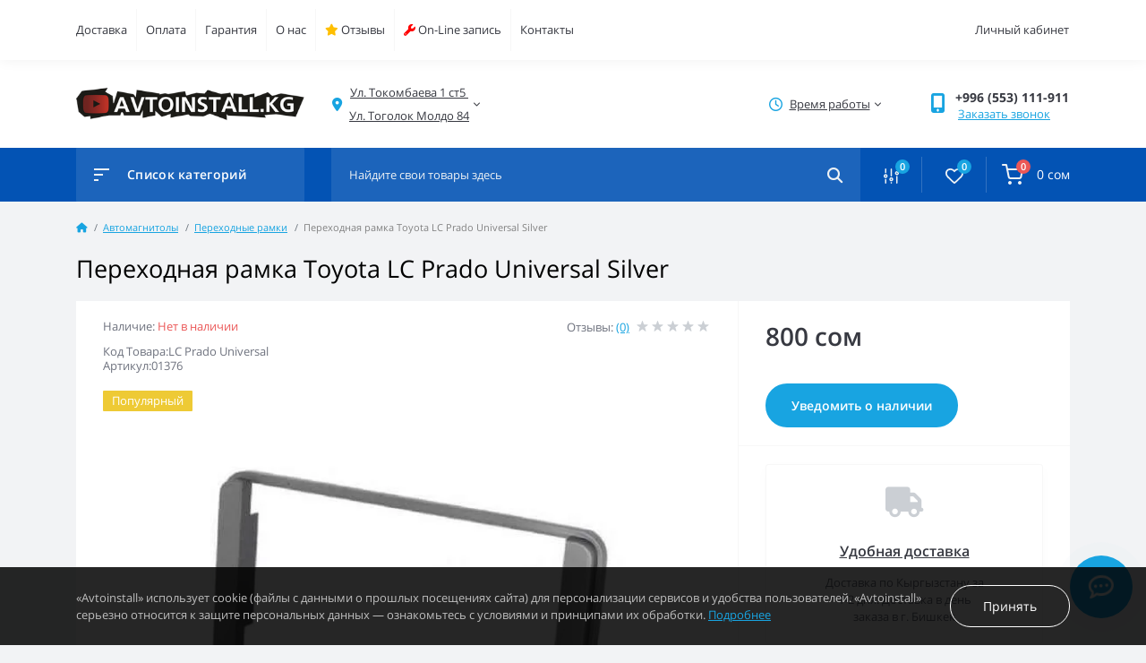

--- FILE ---
content_type: text/html; charset=utf-8
request_url: https://avtoinstall.kg/avtomagnitoly/perexodnye-ramki/perekhodnye-ramki-toyota-lc-prado-universal-silver/
body_size: 19368
content:
<!DOCTYPE html>
<!--[if IE]><![endif]-->
<!--[if IE 8 ]><html dir="ltr" lang="ru" class="ie8"><![endif]-->
<!--[if IE 9 ]><html dir="ltr" lang="ru" class="ie9"><![endif]-->
<!--[if (gt IE 9)|!(IE)]><!-->
<html dir="ltr" lang="ru">
<!--<![endif]-->
<head>
<meta charset="UTF-8" />
<meta name="viewport" content="width=device-width, initial-scale=1.0">

<title>Переходная рамка Toyota LC Prado Universal Silver - 2DIN, купить</title><meta property="og:title" content="Переходная рамка Toyota LC Prado Universal Silver - 2DIN, купить" /><meta property="og:description" content="Переходная рамка для установки универсальных головных устройств 1DIN / 2DIN за место штатных. Торопитесь приобрести в нашем интернет магазине по лучшей цене в Бишкеке. " /><meta property="og:site_name" content="Интернет-магазин автоэлектроники Avtoinstall. " /><meta property="og:url" content="https://avtoinstall.kg/avtomagnitoly/perexodnye-ramki/perekhodnye-ramki-toyota-lc-prado-universal-silver/" /><meta property="og:image" content="https://avtoinstall.kg/image/catalog/avtomagnitoly/perekhodnye%20ramki/toyota/toyota%20lc%20prado%20universal%20silver/prado%20universal%20silver%20-500x500.jpg" /><meta property="og:image:type" content="image/jpeg" /><meta property="og:image:width" content="500" /><meta property="og:image:height" content="500" /><meta property="og:image:alt" content="Переходная рамка Toyota LC Prado Universal Silver " /><meta property="og:type" content="product" /><base href="https://avtoinstall.kg/" /><!-- Yandex.Metrika counter -->
<script type="text/javascript" >
   (function(m,e,t,r,i,k,a){m[i]=m[i]||function(){(m[i].a=m[i].a||[]).push(arguments)};
   m[i].l=1*new Date();
   for (var j = 0; j < document.scripts.length; j++) {if (document.scripts[j].src === r) { return; }}
   k=e.createElement(t),a=e.getElementsByTagName(t)[0],k.async=1,k.src=r,a.parentNode.insertBefore(k,a)})
   (window, document, "script", "https://mc.yandex.ru/metrika/tag.js", "ym");

   ym(33378783, "init", {
        clickmap:true,
        trackLinks:true,
        accurateTrackBounce:true,
        webvisor:true,
        ecommerce:"dataLayer"
   });
</script>
<!-- /Yandex.Metrika counter -->
<!-- Google Tag Manager -->
<script>(function(w,d,s,l,i){w[l]=w[l]||[];w[l].push({'gtm.start':
new Date().getTime(),event:'gtm.js'});var f=d.getElementsByTagName(s)[0],
j=d.createElement(s),dl=l!='dataLayer'?'&l='+l:'';j.async=true;j.src=
'https://www.googletagmanager.com/gtm.js?id='+i+dl;f.parentNode.insertBefore(j,f);
})(window,document,'script','dataLayer','GTM-M5RKNW');</script>
<!-- End Google Tag Manager --><meta name="description" content="Переходная рамка для установки универсальных головных устройств 1DIN / 2DIN за место штатных. Торопитесь приобрести в нашем интернет магазине по лучшей цене в Бишкеке. " /><meta name="keywords" content="Переходная рамка Toyota LC Prado Universal Silver, переходная рамка, +2din, +для Toyota, +купить, +Бишкек, +установить" /><link href="https://avtoinstall.kg/min/cache/3908e34ca73229100af5b0ff99955a84.css?20251016163928" rel="stylesheet" media="screen" /><script src="https://avtoinstall.kg/min/cache/85937ea8b759fe3159583209e57ca747.js?20251016163928"></script><link href="https://avtoinstall.kg/avtomagnitoly/perexodnye-ramki/perekhodnye-ramki-toyota-lc-prado-universal-silver/" rel="canonical" /><link href="https://avtoinstall.kg/image/catalog/favicon.png" rel="icon" /><!-- Global site tag (gtag.js) - Google Analytics -->
<script async src="https://www.googletagmanager.com/gtag/js?id=G-FNJ5TH317Z"></script>
<script>
	window.dataLayer = window.dataLayer || [];

	function gtag(){dataLayer.push(arguments);}

	gtag('js', new Date());

	gtag('config', 'G-FNJ5TH317Z');</script><script>
    let octFonts = localStorage.getItem('octFonts');
	if (octFonts !== null) {
        var octHead  = document.getElementsByTagName('head')[0];
        var octLink  = document.createElement('link');
        octLink.rel  = 'stylesheet';
        octLink.type = 'text/css';
        octLink.href = location.protocol + '//' + location.host + '/catalog/view/theme/oct_feelmart/stylesheet/oct-fonts.css';
        octLink.media = 'all';
        octHead.appendChild(octLink);
    }
</script>
<script src="/catalog/view/javascript/sourcebuster.min.js"></script>
<script>
    document.addEventListener("DOMContentLoaded", function () {
        if (typeof sbjs !== "undefined") {
            sbjs.init();
            
            let urlParams = new URLSearchParams(window.location.search);
            let utm_source = urlParams.get("utm_source");

            if (utm_source) {
                sbjs.get.current = {
                    typ: "campaign",
                    src: utm_source,
                    mdm: "utm",
                    cmp: "(direct)",
                    cnt: "(none)",
                    trm: "(none)"
                };
                console.log("Источник обновлен вручную:", sbjs.get.current);
            } else {
                console.log("Источник не изменен:", sbjs.get.current);
            }
        } else {
            console.error("Sourcebuster не загружен!");
        }
    });
</script>

<script>
document.addEventListener("DOMContentLoaded", function () {
    if (typeof sbjs !== "undefined") {
        sbjs.init();

        let urlParams = new URLSearchParams(window.location.search);
        let utm_source = urlParams.get("utm_source");
        let referrer = document.referrer.toLowerCase();
        let storedSource = localStorage.getItem("trafficSource");

        let trafficSource = sbjs.get.current.src || sbjs.get.first.src;

        // Если есть UTM, обновляем источник
        if (utm_source) {
            trafficSource = utm_source;
            localStorage.setItem("trafficSource", utm_source);
        }

        // Если переход с Instagram или Facebook без UTM, но есть реферер
        if (!utm_source && (referrer.includes("instagram.com") || referrer.includes("facebook.com"))) {
            trafficSource = "instagram";
            localStorage.setItem("trafficSource", "instagram");

            // Добавляем источник вручную в Sourcebuster
            _sbjs.push(['_addReferralSource', 'instagram.com', 'social']);
        }

        // Если реферер пустой, но в LocalStorage есть Instagram, берем его
        if (trafficSource === "(direct)" && storedSource) {
            trafficSource = storedSource;
        }

        console.log("Определенный источник:", trafficSource);

        // Твои номера телефонов
        let phoneDefault = "+996 (553) 111-911"; 
        let phoneInstagramFacebook = "+996 (553) 553-403"; 

        // Выбираем нужный номер
        let newPhone = phoneDefault;
        if (trafficSource === "instagram") {
            newPhone = phoneInstagramFacebook;
        }

        // Функция для очистки номера (убираем пробелы, скобки и дефисы)
        function cleanPhoneNumber(phone) {
            return phone.replace(/\D/g, "");
        }

        // Обновляем номера в DOM
        document.querySelectorAll(".contact-phone").forEach(el => {
            el.textContent = newPhone;
            el.setAttribute("href", "tel:" + cleanPhoneNumber(newPhone));
        });

        console.log("Телефон изменен на:", newPhone);
    } else {
        console.error("Sourcebuster не загружен!");
    }
});
</script>




<style>
	.art_hidden{display: none;}
	.art_communication svg{ width: 25px; height: 25px; cursor: pointer;display: inline-block;vertical-align: middle;fill:#559BA7;}
	.art_communication label span {display: inline-block;vertical-align: middle;cursor: pointer;}
	.art_communication label {display: inline-block;margin: 0;margin-right: 20px;}
	.art_communication input[type="radio"]:checked + svg {fill: #e00d03;}
	[for="input-communication"]{text-align: left!important}
	.art_aqa_product_info{margin-bottom: 16px;}
	.art_question_body{padding: 16px;font-size: 14px;}
	.art_question_title{
		display: flex;
	    -webkit-box-orient: horizontal;
	    -webkit-box-direction: normal;
	    -ms-flex-direction: row;
	    flex-direction: row;
	    -webkit-box-align: center;
	    -ms-flex-align: center;
	    align-items: center;
	    font-size: 16px;
    	font-weight: 700;
	}
	.art_question_title img{margin-right: 5px}
	.art_question_header{padding: 8px 16px;border-bottom: 1px solid #e9e9e9;}
	.art_question_date{margin-left: auto;font-size: 12px;font-weight: 400;color: #a6a5a5;}
	.art_aqa_product_question{border: 1px solid #e9e9e9;}
	.art_aqa_product_answer{border: 1px solid #337ab7;}
	.art_aqa_product_answer{margin-top: 16px;margin-left: 16px;position: relative;}
	.art_aqa_product_answer:before{content: '';position: absolute;top: 0;left: -16px;height: 100%;width: 1px; background: #337ab7}
	.art_aqa_product_answer .art_question_header{border-bottom: none;}
	.art_aqa_product_question .art_question_body p{margin-bottom: 0;}
	.art_aqa_product_answer .art_question_body{padding-top: 8px;}
	.art_aqa_product_block{margin-bottom: 20px;}
</style></head>
<body class="padding-top"><!-- Google Tag Manager (noscript) -->
<noscript><iframe src="https://www.googletagmanager.com/ns.html?id=GTM-M5RKNW" height="0" width="0" style="display:none;visibility:hidden"></iframe></noscript>
<!-- End Google Tag Manager (noscript) --><div id="fm_sidebar_overlay"></div>
<div id="fm_sidebar">
    <div class="fm_sidebar-title d-flex alig-items-center justify-content-between">
      <span class="fm_sidebar-title-text">Меню</span>
      <span class="fm_sidebar-title-close"></span>
    </div>
    <div id="fm_sidebar_content" class="fm_sidebar-content"></div>
</div><nav id="fm_mobile_nav" class="d-lg-none fixed-top">
    <button type="button" id="fm_mobile_menu_button" onclick="fmSidebar('Меню', 'menu');" class="fm_mobile_nav-item fm_mobile_sidebar_toggle" aria-label="Menu"></button>
<button type="button" id="fm_mobile_user_button" onclick="fmSidebar('Авторизация', 'login');" class="fm_mobile_nav-item fm_mobile_sidebar_toggle" aria-label="Account"></button>    <button onclick="location.href='https://avtoinstall.kg/index.php?route=product/compare';" type="button" id="fm_mobile_compare_button" class="fm_mobile_nav-item" aria-label="Compare"><span class="fm-menu-buttons-index fm-menu-compare-index">0</span></button>
    <button onclick="location.href='https://avtoinstall.kg/index.php?route=account/wishlist';" type="button" id="fm_mobile_wishlist_button" class="fm_mobile_nav-item" aria-label="Wishlist"><span class="fm-menu-buttons-index fm-menu-wishlist-index">0</span></button>    <button type="button" id="fm_mobile_cart_button" onclick="fmSidebar('Корзина', 'cart');" class="fm_mobile_nav-item fm_mobile_sidebar_toggle" aria-label="Cart"><span class="fm-menu-buttons-index fm-menu-cart-index">0</span></button></nav>
<nav id="top" class="top d-none d-lg-block">
	<div class="container d-flex justify-content-between">		<ul class="info-list list-unstyled d-flex">			<li class="info-item"><a href="/delivery/" class="info-link">Доставка</a></li>			<li class="info-item"><a href="/payment/" class="info-link">Оплата</a></li>			<li class="info-item"><a href="/return-goods/" class="info-link">Гарантия</a></li>			<li class="info-item"><a href="/about/" class="info-link">О нас</a></li>			<li class="info-item"><a href="/feedback/" class="info-link"><i class="fa fa-star" style="color: #ffbf00;"></i> Отзывы</a></li>			<li class="info-item"><a href="/order/" class="info-link"><i class="fa fa-wrench" style="color: red;"></i> On-Line запись</a></li>			<li class="info-item"><a href="/contacts/" class="info-link">Контакты</a></li>		</ul>		<div id="top-links" class="nav d-flex"> 
			<div class="dropdown" id="fm-account-dropdown">				<span onclick="octPopupLogin();" title="Личный кабинет" class="btn btn-user btn-link btn-block h-100 d-flex align-items-center" role="button" aria-haspopup="true">Личный кабинет</span>	        </div>
		</div>
	</div>
</nav>
<header>
  <div class="container">
    <div class="row align-items-center">    	<div id="logo" class="col-6 col-md-2 col-lg-3 col-xl-3">			<div class="fm-logo">
			<a href="https://avtoinstall.kg/">
				<img src="https://avtoinstall.kg/image/catalog/logo-news.png" title="Интернет-магазин автоэлектроники Avtoinstall. " alt="Интернет-магазин автоэлектроники Avtoinstall. " class="img-fluid" />
			</a>
			</div>		</div>		<div class="d-none d-md-flex col-md-7 col-lg-6 col-xl-5 fm-header-address">
	        <div class="header-dropdown-box">
				<div class="header-dropdown-toggle btn btn-header btn-link d-flex align-items-center h-100"><i class="fas fa-map-marker-alt"></i> <span>Ул. Токомбаева 1 ст5 <br>
Ул. Тоголок Молдо 84</span> <i class="fas fa-chevron-down"></i></div>
				<div class="header-dropdown text-center">
					<div class="header-dropdown-inner fm-header-address-dropdown-inner">
                        <div class="fm-header-location-inner">
                            <div class="fm-header-location active">
                                <div class="d-flex align-items-center">
                                    <div class="fm-header-location-address">Ул. Токомбаева 1 ст5 <br>
Ул. Тоголок Молдо 84</div>                                    <button class="fm-btn blue ml-auto">
                                        <span class="fm-btn-icon"><img src="catalog/view/theme/oct_feelmart/img/header-location-chevron.svg" alt="" width="12" height="6"></span>
                                    </button>                                </div>                                <div class="fm-header-location-collapsed">                                    <div class="fm-header-location-phones">
                                        <span><i class="fas fa-phone"></i></span>                                        <a href="tel:+996553111911" class="contact-phone">+996 (553) 111-911</a>                                    </div>                                    <div class="fm-header-location-shedule">                                        <span>Пн-Сб с 09.00 - 19.00, Вс - выходной</span><br>                                    </div>                                    <div class="fm-header-location-map">
                                        <div id="oct-contact-map" class="not_in"></div>
                                    <script>
                                        $('.header-dropdown-toggle').on('mouseenter mouseleave', function() {
                                            octShowMap('<iframe src="https://yandex.ru/map-widget/v1/?um=constructor%3A7da8dbfb9cb953fc4b2cccad759d14468843224110376dd478003600509d7b0f&amp;source=constructor" width="100%" height="450" frameborder="0"></iframe>', '#oct-contact-map');
                                        });
                                        </script>
                                    </div>                                </div>                            </div>                			<div id="fm-header-location-1" class="fm-header-location">
                				<div class="d-flex align-items-center">                					<button class="fm-btn secondary ml-auto">
                						<span class="fm-btn-icon"><img src="catalog/view/theme/oct_feelmart/img/header-location-chevron.svg" alt="" width="12" height="6"></span>
                					</button>
                				</div>                			</div>                        </div>
						<div class="d-flex justify-content-center fm-header-location-contacts-btn">
							<a href="https://avtoinstall.kg/index.php?route=information/contact" class="fm-btn fm-btn-blue">Перейти в контакты</a>
						</div>
				    </div>
				</div>
			</div>
		</div>		<div class="fm-header-shedule d-none col-xl-2 d-xl-flex justify-content-center">
          <div class="header-dropdown-box">
            <div class="header-dropdown-toggle btn btn-header btn-link d-flex align-items-center h-100">
              <i class="far fa-clock"></i>
              <span>Время работы</span>
              <i class="fas fa-chevron-down"></i>
            </div>
            <div class="header-dropdown header-dropdown-shedule text-center">
              <div class="header-dropdown-inner">
                <div class="header-dropdown-title header-dropdown-title-bold">Время работы магазина:</div>
                <ul class="list-unstyled">					<li>Пн-Сб с 09.00 - 19.00, Вс - выходной</li>                </ul>
              </div>
            </div>
          </div>
        </div>		<div class="col-6 col-md-3 col-xl-2 d-flex fm-header-phones">
          <div class="fm-phone-box d-flex align-items-center">
            <div class="fm-phone-img">
              <i class="fas fa-mobile-alt"></i>
            </div>
            <div class="fm-phone-content text-right">				<a class="btn btn-link dropdown-toggle d-flex align-items-center contact-phone" href="tel:+996553111911" role="button" id="us-phones-dropdown"><span>+996 (553) 111-911</span></a>    			<div class="fm-phone-link" onclick="octPopupCallPhone()">Заказать звонок</div>            </div>
          </div>
        </div>    </div>
  </div>
</header>
<div class="menu-row sticky-top">
	<div class="container">
		<div class="row"><div id="oct-menu-box" class="col-lg-3">
	<div class="fm-menu d-flex align-items-center">
        <div class="fm-menu-burg">
          <span class="fm-menu-burg-top"></span>
          <span class="fm-menu-burg-middle"></span>
          <span class="fm-menu-burg-bottom"></span>
        </div>
        <span id="fm-menu-header" class="fm-menu-header">Список категорий</span>
    </div>
	<nav id="oct-menu-dropdown-menu">
		<ul id="oct-menu-ul" class="oct-menu-ul oct-menu-parent-ul list-unstyled">				<li class="oct-menu-li"><a href="https://avtoinstall.kg/action/" class="oct-menu-a d-flex align-items-center"><img class="oct-menu-cat-icon" src="https://avtoinstall.kg/image/catalog/category/percent.svg" alt="Скидки до 80%" width="35" height="35" /><span class="oct-menu-item-name">Скидки до 80%</span></a></li>				<li class="oct-menu-li">
					<div class="d-flex align-items-center justify-content-between">
						<a href="https://avtoinstall.kg/ohrannye-sistemy/" class="oct-menu-a d-flex align-items-center"><img class="oct-menu-cat-icon" src="https://avtoinstall.kg/image/cache/webp/catalog/category/zashchita ot ugona/2175-35x35.webp" alt="Автосигнализации" width="35" height="35" /><span class="oct-menu-item-name">Автосигнализации</span></a><span class="oct-menu-toggle"><i class="fas fa-chevron-right"></i></span>					</div>
					<div class="oct-menu-child-ul">
						<div class="oct-menu-back"><i class="fas fa-long-arrow-alt-left"></i>Автосигнализации</div>
						<ul class="oct-menu-ul list-unstyled">							<li class="oct-menu-li">
								<div class="d-flex align-items-center justify-content-between">
									<a href="https://avtoinstall.kg/ohrannye-sistemy/gsm/"><span class="oct-menu-item-name">Автосигнализация с GSM (54)</span></a>								</div>							</li>							<li class="oct-menu-li">
								<div class="d-flex align-items-center justify-content-between">
									<a href="https://avtoinstall.kg/ohrannye-sistemy/avtozapusk/"><span class="oct-menu-item-name">Автосигнализация с автозапуском (82)</span></a>								</div>							</li>							<li class="oct-menu-li">
								<div class="d-flex align-items-center justify-content-between">
									<a href="https://avtoinstall.kg/ohrannye-sistemy/avtosignalizatsia/"><span class="oct-menu-item-name">Бюджетные автосигнализации (10)</span></a>								</div>							</li>							<li class="oct-menu-li">
								<div class="d-flex align-items-center justify-content-between">
									<a href="https://avtoinstall.kg/ohrannye-sistemy/moto-spetc/"><span class="oct-menu-item-name">Мотосигнализации (4)</span></a>								</div>							</li>							<li class="oct-menu-li">
								<div class="d-flex align-items-center justify-content-between">
									<a href="https://avtoinstall.kg/ohrannye-sistemy/gruzovikov-avtobusov/"><span class="oct-menu-item-name">Автосигнализации для грузовиков (2)</span></a>								</div>							</li>							<li class="oct-menu-li">
								<div class="d-flex align-items-center justify-content-between">
									<a href="https://avtoinstall.kg/ohrannye-sistemy/immobilaizery/"><span class="oct-menu-item-name">Иммобилайзеры (12)</span></a>								</div>							</li>							<li class="oct-menu-li">
								<div class="d-flex align-items-center justify-content-between">
									<a href="https://avtoinstall.kg/ohrannye-sistemy/obxodchiki-immobilajzerov/"><span class="oct-menu-item-name">Обходчики иммобилайзеров (24)</span></a>								</div>							</li>							<li class="oct-menu-li">
								<div class="d-flex align-items-center justify-content-between">
									<a href="https://avtoinstall.kg/ohrannye-sistemy/gps-glonnas/"><span class="oct-menu-item-name">GPS маяки слежения (14)</span></a>								</div>							</li>							<li class="oct-menu-li">
								<div class="d-flex align-items-center justify-content-between">
									<a href="https://avtoinstall.kg/ohrannye-sistemy/moduli-rasshireniia/"><span class="oct-menu-item-name">Модули расширения (81)</span></a>								</div>							</li>							<li class="oct-menu-li">
								<div class="d-flex align-items-center justify-content-between">
									<a href="https://avtoinstall.kg/ohrannye-sistemy/aksessuary-dlja-avtosignalizatsij/"><span class="oct-menu-item-name">Аксессуары для автосигнализаций (131)</span></a>								</div>							</li>							<li class="oct-menu-li">
								<div class="d-flex align-items-center justify-content-between">
									<a href="https://avtoinstall.kg/ohrannye-sistemy/zamki-protivougonnyye/"><span class="oct-menu-item-name">Замки противоугонные (8)</span></a>								</div>							</li>						</ul>
					</div>
				</li>				<li class="oct-menu-li">
					<div class="d-flex align-items-center justify-content-between">
						<a href="https://avtoinstall.kg/videoregistratory/" class="oct-menu-a d-flex align-items-center"><img class="oct-menu-cat-icon" src="https://avtoinstall.kg/image/catalog/category/videoreg.svg" alt="Видеорегистраторы" width="35" height="35" /><span class="oct-menu-item-name">Видеорегистраторы</span></a><span class="oct-menu-toggle"><i class="fas fa-chevron-right"></i></span>					</div>
					<div class="oct-menu-child-ul">
						<div class="oct-menu-back"><i class="fas fa-long-arrow-alt-left"></i>Видеорегистраторы</div>
						<ul class="oct-menu-ul list-unstyled">							<li class="oct-menu-li">
								<div class="d-flex align-items-center justify-content-between">
									<a href="https://avtoinstall.kg/videoregistratory/combo/"><span class="oct-menu-item-name">Комбо устройства (52)</span></a>								</div>							</li>							<li class="oct-menu-li">
								<div class="d-flex align-items-center justify-content-between">
									<a href="https://avtoinstall.kg/videoregistratory/aksessuary-dlja-videoregistratorov/"><span class="oct-menu-item-name">Аксессуары/фильтры /флеш карты (16)</span></a>								</div>							</li>						</ul>
					</div>
				</li>				<li class="oct-menu-li">
					<div class="d-flex align-items-center justify-content-between">
						<a href="https://avtoinstall.kg/radar-detektory/" class="oct-menu-a d-flex align-items-center"><img class="oct-menu-cat-icon" src="https://avtoinstall.kg/image/catalog/category/radar.svg" alt="Радар-детекторы (Антирадары)" width="35" height="35" /><span class="oct-menu-item-name">Радар-детекторы (Антирадары)</span></a><span class="oct-menu-toggle"><i class="fas fa-chevron-right"></i></span>					</div>
					<div class="oct-menu-child-ul">
						<div class="oct-menu-back"><i class="fas fa-long-arrow-alt-left"></i>Радар-детекторы (Антирадары)</div>
						<ul class="oct-menu-ul list-unstyled">									<li class="group-title">
										<strong>Детектирование радаров</strong>										<a href="https://avtoinstall.kg/radar-detektory/amata/" title="Амата">Амата</a>									</li>						</ul>
					</div>
				</li>				<li class="oct-menu-li">
					<div class="d-flex align-items-center justify-content-between">
						<a href="https://avtoinstall.kg/avtomagnitoly/" class="oct-menu-a d-flex align-items-center"><img class="oct-menu-cat-icon" src="https://avtoinstall.kg/image/catalog/category/magnitola.svg" alt="Автомагнитолы" width="35" height="35" /><span class="oct-menu-item-name">Автомагнитолы</span></a><span class="oct-menu-toggle"><i class="fas fa-chevron-right"></i></span>					</div>
					<div class="oct-menu-child-ul">
						<div class="oct-menu-back"><i class="fas fa-long-arrow-alt-left"></i>Автомагнитолы</div>
						<ul class="oct-menu-ul list-unstyled">							<li class="oct-menu-li">
								<div class="d-flex align-items-center justify-content-between">
									<a href="https://avtoinstall.kg/avtomagnitoly/shtatnye-golovnye-ustrojstva/"><span class="oct-menu-item-name">Штатные головные устройства (323)</span></a>								</div>							</li>							<li class="oct-menu-li">
								<div class="d-flex align-items-center justify-content-between">
									<a href="https://avtoinstall.kg/avtomagnitoly/avtomobilnye-antenny/"><span class="oct-menu-item-name">Автомобильные антенны (27)</span></a>								</div>							</li>							<li class="oct-menu-li">
								<div class="d-flex align-items-center justify-content-between">
									<a href="https://avtoinstall.kg/avtomagnitoly/perehodniki/"><span class="oct-menu-item-name">Переходники (72)</span></a>								</div>							</li>							<li class="oct-menu-li">
								<div class="d-flex align-items-center justify-content-between">
									<a href="https://avtoinstall.kg/avtomagnitoly/perexodnye-ramki/"><span class="oct-menu-item-name">Переходные рамки (582)</span></a>								</div>							</li>						</ul>
					</div>
				</li>				<li class="oct-menu-li">
					<div class="d-flex align-items-center justify-content-between">
						<a href="https://avtoinstall.kg/avtozvuk/" class="oct-menu-a d-flex align-items-center"><img class="oct-menu-cat-icon" src="https://avtoinstall.kg/image/catalog/category/avtozvuk.svg" alt="Автоакустика" width="35" height="35" /><span class="oct-menu-item-name">Автоакустика</span></a><span class="oct-menu-toggle"><i class="fas fa-chevron-right"></i></span>					</div>
					<div class="oct-menu-child-ul">
						<div class="oct-menu-back"><i class="fas fa-long-arrow-alt-left"></i>Автоакустика</div>
						<ul class="oct-menu-ul list-unstyled">							<li class="oct-menu-li">
								<div class="d-flex align-items-center justify-content-between">
									<a href="https://avtoinstall.kg/avtozvuk/dinamiki/"><span class="oct-menu-item-name">Динамики (352)</span></a>								</div>							</li>							<li class="oct-menu-li">
								<div class="d-flex align-items-center justify-content-between">
									<a href="https://avtoinstall.kg/avtozvuk/sabvufery/"><span class="oct-menu-item-name">Сабвуферы (140)</span></a>								</div>							</li>							<li class="oct-menu-li">
								<div class="d-flex align-items-center justify-content-between">
									<a href="https://avtoinstall.kg/avtozvuk/usiliteli/"><span class="oct-menu-item-name">Усилители мощности (139)</span></a>								</div>							</li>							<li class="oct-menu-li">
								<div class="d-flex align-items-center justify-content-between">
									<a href="https://avtoinstall.kg/avtozvuk/audioprotcessory/"><span class="oct-menu-item-name">Аудиопроцессоры (4)</span></a>								</div>							</li>							<li class="oct-menu-li">
								<div class="d-flex align-items-center justify-content-between">
									<a href="https://avtoinstall.kg/avtozvuk/krossovery/"><span class="oct-menu-item-name">Кроссоверы (2)</span></a>								</div>							</li>							<li class="oct-menu-li">
								<div class="d-flex align-items-center justify-content-between">
									<a href="https://avtoinstall.kg/avtozvuk/kondensatory/"><span class="oct-menu-item-name">Конденсаторы (2)</span></a>								</div>							</li>							<li class="oct-menu-li">
								<div class="d-flex align-items-center justify-content-between">
									<a href="https://avtoinstall.kg/avtozvuk/koroba/"><span class="oct-menu-item-name">Короба для сабвуферов (4)</span></a>								</div>							</li>							<li class="oct-menu-li">
								<div class="d-flex align-items-center justify-content-between">
									<a href="https://avtoinstall.kg/avtozvuk/aksessuary-dlja-akusticheskix-sistem/"><span class="oct-menu-item-name">Аксессуары (351)</span></a><span class="oct-childmenu-toggle"><i class="fas fa-chevron-right"></i></span>								</div>								<div class="oct-menu-child-ul oct-menu-third-child-ul">
									<div class="oct-childmenu-back"><i class="fas fa-long-arrow-alt-left"></i>Аксессуары (351)</div>
									<ul class="oct-menu-ul list-unstyled">										<li class="oct-menu-li">											<a href="https://avtoinstall.kg/avtozvuk/aksessuary-dlja-akusticheskix-sistem/silovye-kabeli/"><span class="oct-menu-item-name">Силовые кабели и предохранители (123)</span></a>										</li>										<li class="oct-menu-li">											<a href="https://avtoinstall.kg/avtozvuk/aksessuary-dlja-akusticheskix-sistem/akusticheskie-kabeli/"><span class="oct-menu-item-name">Акустические кабели (18)</span></a>										</li>										<li class="oct-menu-li">											<a href="https://avtoinstall.kg/avtozvuk/aksessuary-dlja-akusticheskix-sistem/mezhblochnye-kabeli/"><span class="oct-menu-item-name">Межблочные RCA кабели (99)</span></a>										</li>										<li class="oct-menu-li">											<a href="https://avtoinstall.kg/avtozvuk/aksessuary-dlja-akusticheskix-sistem/kabelnaia-opletka/"><span class="oct-menu-item-name">Кабельная оплетка (12)</span></a>										</li>										<li class="oct-menu-li">											<a href="https://avtoinstall.kg/avtozvuk/aksessuary-dlja-akusticheskix-sistem/montazhnye-komplekty/"><span class="oct-menu-item-name">Наборы для подключения усилителя (10)</span></a>										</li>									</ul>
								</div>							</li>						</ul>
					</div>
				</li>				<li class="oct-menu-li">
					<div class="d-flex align-items-center justify-content-between">
						<a href="https://avtoinstall.kg/multimedia/" class="oct-menu-a d-flex align-items-center"><img class="oct-menu-cat-icon" src="https://avtoinstall.kg/image/catalog/category/multimedia.svg" alt="Мультимедиа" width="35" height="35" /><span class="oct-menu-item-name">Мультимедиа</span></a><span class="oct-menu-toggle"><i class="fas fa-chevron-right"></i></span>					</div>
					<div class="oct-menu-child-ul">
						<div class="oct-menu-back"><i class="fas fa-long-arrow-alt-left"></i>Мультимедиа</div>
						<ul class="oct-menu-ul list-unstyled">							<li class="oct-menu-li">
								<div class="d-flex align-items-center justify-content-between">
									<a href="https://avtoinstall.kg/multimedia/videokamery/"><span class="oct-menu-item-name">Автомобильные камеры (75)</span></a>								</div>							</li>							<li class="oct-menu-li">
								<div class="d-flex align-items-center justify-content-between">
									<a href="https://avtoinstall.kg/multimedia/adaptery-mp3-usb-aux/"><span class="oct-menu-item-name">Адаптеры MP3/USB/AUX (108)</span></a>								</div>							</li>							<li class="oct-menu-li">
								<div class="d-flex align-items-center justify-content-between">
									<a href="https://avtoinstall.kg/multimedia/sistema-krugovogo-obzora/"><span class="oct-menu-item-name">Системы кругового обзора (7)</span></a>								</div>							</li>							<li class="oct-menu-li">
								<div class="d-flex align-items-center justify-content-between">
									<a href="https://avtoinstall.kg/multimedia/gps-navigatory/"><span class="oct-menu-item-name">GPS навигаторы (3)</span></a>								</div>							</li>							<li class="oct-menu-li">
								<div class="d-flex align-items-center justify-content-between">
									<a href="https://avtoinstall.kg/multimedia/audio-video-interfejsy/"><span class="oct-menu-item-name">Аудио/Видео интерфейсы (5)</span></a>								</div>							</li>							<li class="oct-menu-li">
								<div class="d-flex align-items-center justify-content-between">
									<a href="https://avtoinstall.kg/multimedia/adaptery-rulevogo-upravleniia/"><span class="oct-menu-item-name">Адаптеры рулевого управления (11)</span></a>								</div>							</li>							<li class="oct-menu-li">
								<div class="d-flex align-items-center justify-content-between">
									<a href="https://avtoinstall.kg/multimedia/parkovochnye-radary-parktroniki/"><span class="oct-menu-item-name">Парковочные радары (парктроники) (32)</span></a>								</div>							</li>							<li class="oct-menu-li">
								<div class="d-flex align-items-center justify-content-between">
									<a href="https://avtoinstall.kg/multimedia/tv-tjunery/"><span class="oct-menu-item-name">TV тюнеры (2)</span></a>								</div>							</li>							<li class="oct-menu-li">
								<div class="d-flex align-items-center justify-content-between">
									<a href="https://avtoinstall.kg/multimedia/adaptery-dlya-zapuska-shtatnogo-usilitelya/"><span class="oct-menu-item-name">Адаптеры для запуска штатного усилителя (15)</span></a>								</div>							</li>							<li class="oct-menu-li">
								<div class="d-flex align-items-center justify-content-between">
									<a href="https://avtoinstall.kg/multimedia/videomonitory/"><span class="oct-menu-item-name">Видеомониторы (47)</span></a>								</div>							</li>							<li class="oct-menu-li">
								<div class="d-flex align-items-center justify-content-between">
									<a href="https://avtoinstall.kg/multimedia/bortovoi-kompiuter/"><span class="oct-menu-item-name">Бортовой компьютер (6)</span></a>								</div>							</li>						</ul>
					</div>
				</li>				<li class="oct-menu-li"><a href="https://avtoinstall.kg/akb/" class="oct-menu-a d-flex align-items-center"><img class="oct-menu-cat-icon" src="https://avtoinstall.kg/image/catalog/category/akb.svg" alt="Автомобильные аккумуляторы" width="35" height="35" /><span class="oct-menu-item-name">Автомобильные аккумуляторы</span></a></li>				<li class="oct-menu-li">
					<div class="d-flex align-items-center justify-content-between">
						<a href="https://avtoinstall.kg/avtosvet/" class="oct-menu-a d-flex align-items-center"><img class="oct-menu-cat-icon" src="https://avtoinstall.kg/image/catalog/category/svet.svg" alt="Автосвет" width="35" height="35" /><span class="oct-menu-item-name">Автосвет</span></a><span class="oct-menu-toggle"><i class="fas fa-chevron-right"></i></span>					</div>
					<div class="oct-menu-child-ul">
						<div class="oct-menu-back"><i class="fas fa-long-arrow-alt-left"></i>Автосвет</div>
						<ul class="oct-menu-ul list-unstyled">							<li class="oct-menu-li">
								<div class="d-flex align-items-center justify-content-between">
									<a href="https://avtoinstall.kg/avtosvet/galogennyye/"><span class="oct-menu-item-name">Галогенные (75)</span></a>								</div>							</li>							<li class="oct-menu-li">
								<div class="d-flex align-items-center justify-content-between">
									<a href="https://avtoinstall.kg/avtosvet/xenon-lampy/"><span class="oct-menu-item-name">Ксеноновые (8)</span></a>								</div>							</li>							<li class="oct-menu-li">
								<div class="d-flex align-items-center justify-content-between">
									<a href="https://avtoinstall.kg/avtosvet/biksenonovyye-lampy/"><span class="oct-menu-item-name">Биксеноновые лампы (0)</span></a>								</div>							</li>							<li class="oct-menu-li">
								<div class="d-flex align-items-center justify-content-between">
									<a href="https://avtoinstall.kg/avtosvet/led-lampy/"><span class="oct-menu-item-name">Светодиодные LED (23)</span></a>								</div>							</li>							<li class="oct-menu-li">
								<div class="d-flex align-items-center justify-content-between">
									<a href="https://avtoinstall.kg/avtosvet/led-liustry/"><span class="oct-menu-item-name">LED балки (18)</span></a>								</div>							</li>						</ul>
					</div>
				</li>				<li class="oct-menu-li">
					<div class="d-flex align-items-center justify-content-between">
						<a href="https://avtoinstall.kg/shumoizoliatciia/" class="oct-menu-a d-flex align-items-center"><img class="oct-menu-cat-icon" src="https://avtoinstall.kg/image/catalog/category/shum.svg" alt="Шумоизоляция" width="35" height="35" /><span class="oct-menu-item-name">Шумоизоляция</span></a><span class="oct-menu-toggle"><i class="fas fa-chevron-right"></i></span>					</div>
					<div class="oct-menu-child-ul">
						<div class="oct-menu-back"><i class="fas fa-long-arrow-alt-left"></i>Шумоизоляция</div>
						<ul class="oct-menu-ul list-unstyled">							<li class="oct-menu-li">
								<div class="d-flex align-items-center justify-content-between">
									<a href="https://avtoinstall.kg/shumoizoliatciia/nabory-shumoizolyatsii/"><span class="oct-menu-item-name">Наборы шумоизоляции (2)</span></a>								</div>							</li>							<li class="oct-menu-li">
								<div class="d-flex align-items-center justify-content-between">
									<a href="https://avtoinstall.kg/shumoizoliatciia/vibropogloshchayushchie-materialy/"><span class="oct-menu-item-name">Виброизоляционные материалы (51)</span></a>								</div>							</li>							<li class="oct-menu-li">
								<div class="d-flex align-items-center justify-content-between">
									<a href="https://avtoinstall.kg/shumoizoliatciia/zvukoteploizolyacionnye-materialy/"><span class="oct-menu-item-name">Звукотеплоизоляционные материалы (13)</span></a>								</div>							</li>							<li class="oct-menu-li">
								<div class="d-flex align-items-center justify-content-between">
									<a href="https://avtoinstall.kg/shumoizoliatciia/shumopogloshchayushchie-materialy/"><span class="oct-menu-item-name">Шумопоглощающие материалы (36)</span></a>								</div>							</li>							<li class="oct-menu-li">
								<div class="d-flex align-items-center justify-content-between">
									<a href="https://avtoinstall.kg/shumoizoliatciia/uplotnitelno-dekorativnye-materialy/"><span class="oct-menu-item-name">Уплотнительные декоративные материалы (11)</span></a>								</div>							</li>						</ul>
					</div>
				</li>				<li class="oct-menu-li">
					<div class="d-flex align-items-center justify-content-between">
						<a href="https://avtoinstall.kg/prochee/" class="oct-menu-a"><span class="oct-menu-item-name">Прочее</span></a><span class="oct-menu-toggle"><i class="fas fa-chevron-right"></i></span>					</div>
					<div class="oct-menu-child-ul">
						<div class="oct-menu-back"><i class="fas fa-long-arrow-alt-left"></i>Прочее</div>
						<ul class="oct-menu-ul list-unstyled">							<li class="oct-menu-li">
								<div class="d-flex align-items-center justify-content-between">
									<a href="https://avtoinstall.kg/prochee/zu/"><span class="oct-menu-item-name">Автомобильные зарядные устройства (18)</span></a>								</div>							</li>						</ul>
					</div>
				</li>								<li class="oct-menu-li">
									<div class="d-flex align-items-center justify-content-between">
										<a href="javascript:void(0);" class="oct-menu-a d-flex align-items-center"><img class="oct-menu-cat-icon" src="https://avtoinstall.kg/image/catalog/category/fa_thumbs-up.svg" alt="Популярное" width="35" height="35" /><span class="oct-menu-item-name">Популярное</span></a><span class="oct-menu-toggle"><i class="fas fa-chevron-right"></i></span>									</div>
									<div class="oct-menu-child-ul oct-mm-box">										<div class="oct-mm-item d-flex flex-column with-subcats with-img">
						                    <a class="oct-mm-item-title d-flex flex-column" href="https://avtoinstall.kg/ohrannye-sistemy/">												<img src="https://avtoinstall.kg/image/cache/webp/catalog/category/zashchita ot ugona/zashchita ot ugona-100x100.webp" alt="Автосигнализации" title="Автосигнализации" width="100" height="100" />												<span>Автосигнализации</span>
						                    </a>						                    <ul class="oct-mm-item-list list-unstyled">												<li><a href="https://avtoinstall.kg/ohrannye-sistemy/gsm/">Автосигнализация с GSM</a></li>												<li><a href="https://avtoinstall.kg/ohrannye-sistemy/avtozapusk/">Автосигнализация с автозапуском</a></li>												<li><a href="https://avtoinstall.kg/ohrannye-sistemy/avtosignalizatsia/">Бюджетные автосигнализации</a></li>												<li><a href="https://avtoinstall.kg/ohrannye-sistemy/moto-spetc/">Мотосигнализации</a></li>												<li><a href="https://avtoinstall.kg/ohrannye-sistemy/gruzovikov-avtobusov/">Автосигнализации для грузовиков</a></li>												<li class="oct-mm-item-see-all"><a href="https://avtoinstall.kg/ohrannye-sistemy/">Смотреть все</a></li>						                    </ul>						                </div>										<div class="oct-mm-item d-flex flex-column with-subcats with-img">
						                    <a class="oct-mm-item-title d-flex flex-column" href="https://avtoinstall.kg/videoregistratory/">												<img src="https://avtoinstall.kg/image/cache/webp/catalog/category/videoregistratory/videoregistratory-100x100.webp" alt="Видеорегистраторы" title="Видеорегистраторы" width="100" height="100" />												<span>Видеорегистраторы</span>
						                    </a>						                    <ul class="oct-mm-item-list list-unstyled">												<li><a href="https://avtoinstall.kg/videoregistratory/combo/">Комбо устройства</a></li>												<li><a href="https://avtoinstall.kg/videoregistratory/aksessuary-dlja-videoregistratorov/">Аксессуары/фильтры /флеш карты</a></li>						                    </ul>						                </div>										<div class="oct-mm-item d-flex flex-column with-img">
						                    <a class="oct-mm-item-title d-flex flex-column" href="https://avtoinstall.kg/radar-detektory/">												<img src="https://avtoinstall.kg/image/cache/webp/catalog/category/radar-detektory/neoline-9350a-100x100.webp" alt="Радар-детекторы (Антирадары)" title="Радар-детекторы (Антирадары)" width="100" height="100" />												<span>Радар-детекторы (Антирадары)</span>
						                    </a>						                </div>									</div>
								</li>						<li class="oct-menu-li"><a href="/feedback/">Отзывы</a></li>		</ul>
	</nav>
</div>
	        <div class="col-lg-9 fm-menu-buttons-list-col d-flex justify-content-between"><form id="search" class="fm-search">
    <input id="input_search" type="text" name="search" value="" placeholder="Найдите свои товары здесь" class="w-100 h-100 menu-input">
    <button type="button" id="fm-search-button" class="btn-search menu-btn-search h-100" aria-label="Search"><i class="fa fa-search"></i></button>
	<div id="fm_livesearch_close" onclick="clearLiveSearch();" class="d-flex d-lg-none align-items-center justify-content-center"><img src="catalog/view/theme/oct_feelmart/img/livesearch-close-icon.svg" alt="" width="25" height="25" /></div>
	<div id="fm_livesearch"></div>
</form>


<script>
const searchForm = document.getElementById('search');
searchForm.addEventListener('submit', (e) => {
	e.preventDefault();
});

function clearLiveSearch() {
	$('#fm_livesearch_close, #fm_sidebar_overlay').removeClass('visible');
	$('#fm_livesearch').removeClass('expanded');
	$('.menu-row').removeClass('active');
	$('#fm_livesearch').html('');
	$('#input_search').val('');

}$(document).ready(function() {
	let timer, delay =500;

	$('#input_search').keyup(function(event) {

	    switch(event.keyCode) {
			case 37:
			case 39:
			case 38:
			case 40:
				return;
			case 27:
				clearLiveSearch();
				return;
		}

	    clearTimeout(timer);

	    timer = setTimeout(function() {
	        let value = $('#search input[name=\'search\']').val();

			if (value.length >=2) {
				let key = encodeURIComponent(value);
				octsearch.search(key, 'desktop');
			} else if (value.length === 0) {
				clearLiveSearch();
			}

	    }, delay );
	});
});

let octsearch = {
	'search': function(key, type) {
		$.ajax({
			url: 'index.php?route=octemplates/module/oct_live_search',
			type: 'post',
			data: 'key=' + key,
			dataType: 'html',
			cache: false,
			success: function(data) {
				$('#fm_livesearch').html(data).addClass('expanded');

				if(data = data.match(/livesearch/g)) {
					$('#fm_livesearch_close, #fm_sidebar_overlay').addClass('visible');
					$('.menu-row').addClass('active');

				} else {
					$('#fm_livesearch_close, #fm_sidebar_overlay').removeClass('visible');
					$('.menu-row').removeClass('active');
				}
			}
		});
	}
}</script>

		        <div class="fm-menu-buttons-list d-flex">		            <button title="Список сравнения" onclick="location.href='https://avtoinstall.kg/index.php?route=product/compare';" type="button" class="fm-menu-buttons-item fm-menu-buttons-compare">
			            <span class="fm-menu-buttons-icon">
			                <img src="catalog/view/theme/oct_feelmart/img/compare-icon.svg" alt="compare-icon" width="17" height="17">
			                <span class="fm-menu-buttons-index fm-menu-compare-index">0</span>
			            </span>
		            </button>
		            <button title="Список желаний" onclick="location.href='https://avtoinstall.kg/index.php?route=account/wishlist';" type="button" class="fm-menu-buttons-item fm-menu-buttons-wishlist">
			            <span class="fm-menu-buttons-icon">
			                <img src="catalog/view/theme/oct_feelmart/img/heart-icon.svg" alt="heart-icon" width="20" height="17">
			                <span class="fm-menu-buttons-index fm-menu-wishlist-index">0</span>
			            </span>
		            </button><button title="Корзина" id="cart" class="fm-menu-cart-box d-flex align-items-center" type="button" onclick="fmSidebar('Корзина', 'cart');">    <img src="catalog/view/theme/oct_feelmart/img/cart-icon.svg" alt="cart-icon" width="24" height="24">
    <span class="fm-menu-buttons-index fm-menu-cart-index">0</span>
    <span class="fm-menu-cart-text">0 сом</span>
</button>

		        </div>
	        </div>
		</div>
	</div>
</div>

<div id="product-product" class="container"><nav aria-label="breadcrumb">
	<ul class="breadcrumb fm-breadcrumb">			<li class="breadcrumb-item fm-breadcrumb-item"><a href="https://avtoinstall.kg/"><i class="fa fa-home"></i></a></li>			<li class="breadcrumb-item fm-breadcrumb-item"><a href="https://avtoinstall.kg/avtomagnitoly/">Автомагнитолы</a></li>			<li class="breadcrumb-item fm-breadcrumb-item"><a href="https://avtoinstall.kg/avtomagnitoly/perexodnye-ramki/">Переходные рамки</a></li>			<li class="breadcrumb-item fm-breadcrumb-item">Переходная рамка Toyota LC Prado Universal Silver </li>	</ul>
</nav>
	<div class="content-top-box"></div>
	<main>
		<div class="row">
			<div class="col-12">				<h1 class="fm-main-title fm-page-title">Переходная рамка Toyota LC Prado Universal Silver </h1>			</div>
		</div>
		<div id="content" class="row fm-product-box no-gutters">
		<div class="col-lg-8">
			<div class="fm-proruct-left h-100">
				<div class="fm-proruct-left-top d-flex d-sm-block flex-column">
					<div class="fm-product-left-top-info d-sm-flex justify-content-between order-2">
						<ul class="fm-product-left-top-info-list list-unstyled">
							<li class="fm-product-left-top-info-item fm-product-left-info-item-stock fm-out-of-stock">Наличие: <span class="fm-product-left-top-info-is">Нет в наличии</span></li>							<li class="fm-product-left-top-info-item fm-product-left-top-info-item-code">Код Товара:LC Prado Universal</li>
							<li class="">Артикул:01376</li>						</ul>
						<div class="fm-product-left-top-info-block">							<div class="fm-module-rating d-flex align-items-center justify-content-sm-center">
								<div class="fm-product-left-top-info-block-reviews">Отзывы: <span onclick="scrollToElement('#fm-product-page-reviews');">(0)</span>
								</div>
								<div class="fm-module-rating-stars d-flex align-items-center">									<span class="fm-module-rating-star"></span>									<span class="fm-module-rating-star"></span>									<span class="fm-module-rating-star"></span>									<span class="fm-module-rating-star"></span>									<span class="fm-module-rating-star"></span>								</div>
							</div>						</div>
					</div>					<div class="fm-product-left-top-photo-main order-0">						<div class="fm-module-stickers">								<div class="fm-module-stickers-sticker fm-product-stickers-stickers_popular">Популярный
								</div>						</div>						<div class="fm-product-slide-box">
							<div class="fm-product-slide">
								<a href="https://avtoinstall.kg/image/cache/webp/catalog/avtomagnitoly/perekhodnye ramki/toyota/toyota lc prado universal silver/prado universal silver -500x500-700x500.webp" class="oct-gallery" onClick="return false;">
									<img src="https://avtoinstall.kg/image/cache/webp/catalog/avtomagnitoly/perekhodnye ramki/toyota/toyota lc prado universal silver/prado universal silver -500x500-700x500.webp" class="img-fluid" alt="Переходная рамка Toyota LC Prado Universal Silver " title="Переходная рамка Toyota LC Prado Universal Silver " width="700" height="500" />
								</a>
							</div>								<div class="fm-product-slide">
									<a href="https://avtoinstall.kg/image/cache/webp/catalog/avtomagnitoly/perekhodnye ramki/toyota/toyota lc prado universal silver/prado universal-500x500-700x500.webp" class="oct-gallery" onClick="return false;">
										<img src="https://avtoinstall.kg/image/cache/webp/catalog/avtomagnitoly/perekhodnye ramki/toyota/toyota lc prado universal silver/prado universal-500x500-700x500.webp" class="img-fluid" alt="Переходная рамка Toyota LC Prado Universal Silver " title="Переходная рамка Toyota LC Prado Universal Silver " width="700" height="500" />
									</a>
								</div>						</div>
					</div>					<div class="image-additional-box order-1">
						<div id="image-additional" class="image-additional-list">							<div class="image-additional-item">
								<a class="additional-gallery-item" href="https://avtoinstall.kg/image/cache/webp/catalog/avtomagnitoly/perekhodnye ramki/toyota/toyota lc prado universal silver/prado universal silver -500x500-700x500.webp" onClick="return false;" data-href="https://avtoinstall.kg/image/cache/webp/catalog/avtomagnitoly/perekhodnye ramki/toyota/toyota lc prado universal silver/prado universal silver -500x500-700x500.webp">
									<img src="https://avtoinstall.kg/image/cache/webp/catalog/avtomagnitoly/perekhodnye ramki/toyota/toyota lc prado universal silver/prado universal silver -500x500-90x90.webp" title="Переходная рамка Toyota LC Prado Universal Silver " alt="Переходная рамка Toyota LC Prado Universal Silver " width="90" height="90" />
								</a>
							</div>							<div class="image-additional-item">
								<a class="additional-gallery-item" href="https://avtoinstall.kg/image/cache/webp/catalog/avtomagnitoly/perekhodnye ramki/toyota/toyota lc prado universal silver/prado universal-500x500-700x500.webp" onClick="return false;" data-href="https://avtoinstall.kg/image/cache/webp/catalog/avtomagnitoly/perekhodnye ramki/toyota/toyota lc prado universal silver/prado universal-500x500-700x500.webp">
									<img src="https://avtoinstall.kg/image/cache/webp/catalog/avtomagnitoly/perekhodnye ramki/toyota/toyota lc prado universal silver/prado universal-500x500-90x90.webp" title="Переходная рамка Toyota LC Prado Universal Silver " alt="Переходная рамка Toyota LC Prado Universal Silver " width="90" height="90" />
								</a>
							</div>						</div>
					</div>					<script>
						$(function () {
							setTimeout(function(){
								$('#image-additional').slick('refresh');
								$('.image-additional-box').addClass('overflow-visible');
						    },500);
						    $('.fm-product-slide-box').slick({
							    infinite:false,
								slidesToShow: 1,
								slidesToScroll: 1,
								fade: false,
								draggable: false,
								asNavFor: '#image-additional',
								dots: false,
								arrows: false
							});

						    $('#image-additional').slick({
							    infinite:false,
								slidesToShow: 6,
								slidesToScroll: 1,
								focusOnSelect: true,
								asNavFor: '.fm-product-slide-box',
								dots: false,
								prevArrow:"<button type='button' class='slick-prev pull-left'>&lt;</button>",
								nextArrow:"<button type='button' class='slick-next pull-right'>&gt;</button>",
								responsive: [
							    {
							      breakpoint: 1600,
							      settings: {
							        slidesToShow: 4,
									slidesToScroll: 1
							      }
							    },
							    {
							      breakpoint: 992,
							      settings: {
							        slidesToShow: 3,
									slidesToScroll: 1
							      }
							    },
							    {
							      breakpoint: 376,
							      settings: {
							        slidesToShow: 2,
									slidesToScroll: 1
							      }
							    }
							  ]
							});
						});
					</script>					<div id="product_mobile_top" class="order-3"></div>
					<ul class="fm-product-description-nav list-unstyled d-flex align-items-center order-4">						<li class="fm-product-description-nav-item fm-product-description-nav-item-active">
							<span>Обзор товара</span>
						</li>           	<li class="fm-product-description-nav-item">
				<span onclick="scrollToElement('#tab-art_aqa_product');">Задать вопрос (0)</span>
			</li>						<li class="fm-product-description-nav-item">
							<span onclick="scrollToElement('#fm-product-page-reviews');">Отзывов (0)</span>
						</li>					</ul>					<div class="fm-product-description-cont order-5"><p>Переходная рамка для установки универсальных головных устройств 1DIN / 2DIN за место штатных. Выполнена в стиле уникальной модели, совершенно подходит для установки всех устройств 2DIN в авто Toyota LAND CRUISER PRADO 150</p>
					</div>				</div>        <div id="tab-art_aqa_product" class="fm-product-attributtes">
        	<div class="fm-page-main-title">Задать вопрос (0)</div><div class="art_aqa_product_block">
	<button type="button" class="btn btn-primary btn-lg" id="art_aqa_product_modal_btn">Задать вопрос о товаре</button>
</div><div id="art_aqa_product_modal" class="modal fade">
	<div class="modal-dialog">
		<div class="modal-content">
			<div class="modal-header">
				<button type="button" class="close" data-dismiss="modal" aria-hidden="true">×</button>
				<h3 class="modal-title">Задать вопрос о товаре</h3>
			</div>
			<div class="modal-body"><form class="form-horizontal" id="form-art_aqa_product">	<div class="form-grouprequired">
	  <div class="col-sm-12">
	    <label class="control-label" for="input-f_name">Имя</label>
	    <input type="text" name="f_name" value="" id="input-f_name" class="form-control" />
	  </div>
	</div>	<div class="form-grouprequired">
	  <div class="col-sm-12">
	    <label class="control-label" for="input-f_telephone">Телефон</label>
	    <input type="tel" name="f_telephone" value=""  id="input-f_telephone" class="form-control" />
	  </div>
	</div>	<div class="form-grouprequired">
	  <div class="col-sm-12">
	    <label class="control-label" for="input-f_question">Вопрос</label>
	    <textarea name="f_question" rows="5" id="input-f_question" class="form-control"></textarea>
	  </div>
	</div>	<div id="art_aqa_product"></div>
	<div class="buttons clearfix">
	  <div class="pull-right"> &nbsp;    
	    <button type="button" id="button-art_aqa_product" data-loading-text="Загрузка..." class="btn btn-primary">Задать вопрос</button>
	  </div>
	</div>
	<input type="hidden" name="link" value="https://avtoinstall.kg/avtomagnitoly/perexodnye-ramki/perekhodnye-ramki-toyota-lc-prado-universal-silver/">
	<input type="hidden" name="product_id" value="519">
	<input type="hidden" name="product_name" value="Переходная рамка Toyota LC Prado Universal Silver ">
</form>
			</div>
		</div>
	</div>
</div>
<script>
	$('#art_aqa_product_modal_btn').click(function(){
		$('#art_aqa_product_modal').modal('show');
	})

	$('#art_aqa_product_questions').delegate('.pagination a', 'click', function(e) {
	    e.preventDefault();
	    $('#art_aqa_product_questions').fadeOut('slow');
	    $('#art_aqa_product_questions').load(this.href);
	    $('#art_aqa_product_questions').fadeIn('slow');
	    $('html, body').animate({
	        scrollTop: $('#art_aqa_product_questions').offset().top - 100
	    }, 750);
	});

	$('#button-art_aqa_product').on('click', function() {
	  $.ajax({
	    url: 'index.php?route=extension/module/art_aqa_product/sendmessage',
	    type: 'post',
	    dataType: 'json',
	    data: $("#form-art_aqa_product").serialize(),
	    beforeSend: function() {
	      $('#button-art_aqa_product').button('loading');
	    },
	    complete: function() {
	      $('#button-art_aqa_product').button('reset');
	    },
	    success: function(json) {
	      $('.alert-success, .alert-danger').remove();

	      if (json['error']) {
	        $('#art_aqa_product').after('<div class="alert alert-danger"><i class="fa fa-exclamation-circle"></i> ' + json['error'] + '</div>');
	      }

	      if (json['success']) {
			$.ajax({
				url: 'index.php?route=extension/module/art_aqa_product/success',
				type: 'post',
				success: function(data) {
					$('#art_aqa_product_modal').modal('hide');
					$('#art_aqa_product_modal_success').remove();
					$('body').prepend(data);
					$('#art_aqa_product_modal_success').modal('show');
				}
			});
		
	        $('#form-art_aqa_product input:not([type=\'hidden\'])').val('');
	        $('#form-art_aqa_product textarea').val('');
	      }
	    }
	  });
	});
</script>
		</div>			</div>
		</div>
		<div id="fm_product_right_inner" class="col-lg-4">
			<div id="fm_product_right" class="fm-product-right h-100">
				<div class="fm-product-right-top">					<div class="fm-price-block fm-product-right-block">
						<div class="fm-module-price d-flex align-items-center">							<span class="fm-module-price-new">800 сом</span>						</div>							<div class="pt-3">
								<button onclick="octStockNotifier('519');" type="button" class="fm-btn fm-btn-blue fm-stock-notifier-btn">Уведомить о наличии
								</button>
							</div>
							<script>
								function octStockNotifier(product_id) {

								masked('body', true);
								$(".modal-backdrop").remove();

									$.ajax({
										type: 'post',
										dataType: 'html',
										url: 'index.php?route=octemplates/module/oct_stock_notifier',
										data: 'product_id=' + product_id,
										cache: false,
										success: function (data) {
											masked('body', false);
											$(".modal-holder").html(data);
											$("#octStockNotifier").modal("show");
										}
									});
								}
							</script>					</div>				</div>				<div class="fm-product-right-bottom">
					<div class="fm-product-advantages fm-product-right-block">						<div class="fm-advantages-block text-center">
							<div class="fm-advantages-img">
								<i class="fas fa-truck"></i>
							</div>
							<div class="fm-advantages-title"><a href="/delivery/"data-rel="6" class="fm-product-advantages-link agree" >Удобная доставка</a></div>
							<div class="fm-advantages-text">Доставка по Кыргызстану за 1-2 дня. Доставка в день заказа в г. Бишкек</div>
						</div>						<div class="fm-advantages-block text-center">
							<div class="fm-advantages-img">
								<i class="fas fa-wrench"></i>
							</div>
							<div class="fm-advantages-title"><a href="javascript:;"target="_blank" class="fm-product-advantages-link" >Готовое решение</a></div>
							<div class="fm-advantages-text">Установим, настроим, покажем, обучим.</div>
						</div>					</div>
				</div>				<div class="fm-product-social-buttons"><script src="https://yastatic.net/share2/share.js"></script>
<div class="ya-share2" data-curtain data-services="whatsapp,telegram,facebook,viber,pocket"></div></div>			</div>
		</div>		<div id="fm-product-page-reviews" class="fm-product-reviews">
			<div class="fm-product-reviews-top d-flex justify-content-between">
				<div class="fm-product-reviews-top-left">
					<div class="fm-page-main-title">Отзывов<span class="fm-product-reviews-qauntity">0</span></div>
					<div class="fm-product-reviews-value">0<span>/ 5</span></div>
					<div class="fm-product-reviews-value-text">средний рейтинг товара</div>					<button type="button" class="fm-btn fm-btn-blue" data-toggle="modal" data-target="#fm-review-modal">Написать отзыв</button>
					<div class="modal" id="fm-review-modal" tabindex="-1" role="dialog" aria-hidden="true">
						<div class="modal-dialog modal-dialog-centered modal-dialog-940" role="document">
							<div class="modal-content">
								<div class="modal-header">
									<div class="modal-title" id="fm-review">Написать отзыв</div>
									<button type="button" class="fm-close" data-dismiss="modal" aria-label="Close">
									<span aria-hidden="true" class="fm-modal-close-icon fm-modal-close-left"></span>
									<span aria-hidden="true" class="fm-modal-close-icon fm-modal-close-right"></span>
									</button>
								</div>
								<div class="modal-body fm-modal-body-one-click">
									<form id="form-review" class="d-flex flex-column flex-md-row">
										<div class="fm-modal-body-one-click-left text-center">
											<img src="https://avtoinstall.kg/image/cache/webp/catalog/avtomagnitoly/perekhodnye ramki/toyota/toyota lc prado universal silver/prado universal silver -500x500-700x500.webp" class="fm-modal-body-img img-fluid" title="Переходная рамка Toyota LC Prado Universal Silver " alt="Переходная рамка Toyota LC Prado Universal Silver " width="700" height="500" />
											<div class="product_title">Переходная рамка Toyota LC Prado Universal Silver </div>
											<div class="fm-review-block d-flex align-items-center justify-content-center">
												<div class="control-label">Рейтинг</div>
												<div class="fm-module-rating-stars d-flex align-items-center">
													<label class="fm-module-rating-star"><input class="d-none" type="radio" name="rating" value="1" /></label>
													<label class="fm-module-rating-star"><input class="d-none" type="radio" name="rating" value="2" /></label>
													<label class="fm-module-rating-star"><input class="d-none" type="radio" name="rating" value="3" /></label>
													<label class="fm-module-rating-star"><input class="d-none" type="radio" name="rating" value="4" /></label>
													<label class="fm-module-rating-star"><input class="d-none" type="radio" name="rating" value="5" /></label>
												</div>
												<script>
													$(document).ready(function() {
														$('#form-review .fm-module-rating-star').on('click', function () {
															if ($(this).hasClass('fm-module-rating-star-is')){
																$(this).nextAll().removeClass('fm-module-rating-star-is');
															} else {
																$(this).addClass('fm-module-rating-star-is');
																$(this).prevAll().addClass('fm-module-rating-star-is');
															}
														});
													});
												</script>
											</div>
										</div>
										<div class="fm-modal-body-one-click-right">
											<div class="form-group-20">
												<input type="text" name="name" class="form-control" id="InputName" placeholder="Ваше имя">
											</div>
											<div class="form-group-10">
												<textarea id="input-review" name="text" class="form-control" placeholder="Ваш отзыв"></textarea>
											</div>
											<div class="fm-modal-comment"><span style="color: #FF0000;">Примечание:</span> HTML разметка не поддерживается! Используйте обычный текст.</div>
											<div class="form-group-20">
											</div>
											<div class="btn-group" role="group" aria-label="fm-cont-btn">
												<button type="button" id="button-review" class="fm-btn fm-btn-blue">Продолжить</button>
											</div>
										</div>
									</form>
								</div>
							</div>
						</div>
					</div>				</div>
				<div class="fm-product-reviews-top-right">					<div class="fm-product-reviews-rating-item d-flex align-items-center">
						<div class="fm-product-reviews-rating-stars d-flex align-items-center">
							<span class="fm-module-rating-star fm-module-rating-star-is"></span>
							<span class="fm-module-rating-star  fm-module-rating-star-is"></span>
							<span class="fm-module-rating-star  fm-module-rating-star-is"></span>
							<span class="fm-module-rating-star  fm-module-rating-star-is"></span>
							<span class="fm-module-rating-star  fm-module-rating-star-is"></span>
						</div>
						<div class="fm-product-reviews-rating-line">
							<span class="fm-product-reviews-rating-line-value" style="width:0%;"></span>
						</div>
						<div class="fm-product-reviews-rating-value">0</div>
					</div>					<div class="fm-product-reviews-rating-item d-flex align-items-center">
						<div class="fm-product-reviews-rating-stars d-flex align-items-center">
							<span class="fm-module-rating-star"></span>
							<span class="fm-module-rating-star  fm-module-rating-star-is"></span>
							<span class="fm-module-rating-star  fm-module-rating-star-is"></span>
							<span class="fm-module-rating-star  fm-module-rating-star-is"></span>
							<span class="fm-module-rating-star  fm-module-rating-star-is"></span>
						</div>
						<div class="fm-product-reviews-rating-line">
							<span class="fm-product-reviews-rating-line-value" style="width:0%;"></span>
						</div>
						<div class="fm-product-reviews-rating-value">0</div>
					</div>					<div class="fm-product-reviews-rating-item d-flex align-items-center">
						<div class="fm-product-reviews-rating-stars d-flex align-items-center">
							<span class="fm-module-rating-star"></span>
							<span class="fm-module-rating-star"></span>
							<span class="fm-module-rating-star  fm-module-rating-star-is"></span>
							<span class="fm-module-rating-star  fm-module-rating-star-is"></span>
							<span class="fm-module-rating-star  fm-module-rating-star-is"></span>
						</div>
						<div class="fm-product-reviews-rating-line">
							<span class="fm-product-reviews-rating-line-value" style="width:0%;"></span>
						</div>
						<div class="fm-product-reviews-rating-value">0</div>
					</div>					<div class="fm-product-reviews-rating-item d-flex align-items-center">
						<div class="fm-product-reviews-rating-stars d-flex align-items-center">
							<span class="fm-module-rating-star"></span>
							<span class="fm-module-rating-star"></span>
							<span class="fm-module-rating-star"></span>
							<span class="fm-module-rating-star  fm-module-rating-star-is"></span>
							<span class="fm-module-rating-star  fm-module-rating-star-is"></span>
						</div>
						<div class="fm-product-reviews-rating-line">
							<span class="fm-product-reviews-rating-line-value" style="width:0%;"></span>
						</div>
						<div class="fm-product-reviews-rating-value">0</div>
					</div>					<div class="fm-product-reviews-rating-item d-flex align-items-center">
						<div class="fm-product-reviews-rating-stars d-flex align-items-center">
							<span class="fm-module-rating-star"></span>
							<span class="fm-module-rating-star"></span>
							<span class="fm-module-rating-star"></span>
							<span class="fm-module-rating-star"></span>
							<span class="fm-module-rating-star  fm-module-rating-star-is"></span>
						</div>
						<div class="fm-product-reviews-rating-line">
							<span class="fm-product-reviews-rating-line-value" style="width:0%;"></span>
						</div>
						<div class="fm-product-reviews-rating-value">0</div>
					</div>				</div>
			</div>
			<div id="review"><div class="p-4">Нет отзывов об этом товаре.</div>			</div>
		</div>	</div>
	</main><!--microdatapro7.5 breadcrumb start [json-ld] -->
<script type="application/ld+json">
{
"@context": "http://schema.org",
"@type": "BreadcrumbList",
"itemListElement": [{
"@type": "ListItem",
"position":1,
"item": {
"@id": "https://avtoinstall.kg/",
"name": "Главная"
}
},{
"@type": "ListItem",
"position":2,
"item": {
"@id": "https://avtoinstall.kg/avtomagnitoly/",
"name": "Автомагнитолы"
}
},{
"@type": "ListItem",
"position":3,
"item": {
"@id": "https://avtoinstall.kg/avtomagnitoly/perexodnye-ramki/",
"name": "Переходные рамки"
}
},{
"@type": "ListItem",
"position":4,
"item": {
"@id": "https://avtoinstall.kg/avtomagnitoly/perexodnye-ramki/perekhodnye-ramki-toyota-lc-prado-universal-silver/",
"name": "Переходная рамка Toyota LC Prado Universal Silver "
}
}]
}
</script>
<!--microdatapro7.5 breadcrumb end [json-ld] --><!--microdatapro7.5 breadcrumb start [microdata] -->
<span itemscope itemtype="http://schema.org/BreadcrumbList"><span itemprop="itemListElement" itemscope itemtype="http://schema.org/ListItem">
<link itemprop="item" href="https://avtoinstall.kg/">
<meta itemprop="name" content="Главная" />
<meta itemprop="position" content="1" />
</span><span itemprop="itemListElement" itemscope itemtype="http://schema.org/ListItem">
<link itemprop="item" href="https://avtoinstall.kg/avtomagnitoly/">
<meta itemprop="name" content="Автомагнитолы" />
<meta itemprop="position" content="2" />
</span><span itemprop="itemListElement" itemscope itemtype="http://schema.org/ListItem">
<link itemprop="item" href="https://avtoinstall.kg/avtomagnitoly/perexodnye-ramki/">
<meta itemprop="name" content="Переходные рамки" />
<meta itemprop="position" content="3" />
</span><span itemprop="itemListElement" itemscope itemtype="http://schema.org/ListItem">
<link itemprop="item" href="https://avtoinstall.kg/avtomagnitoly/perexodnye-ramki/perekhodnye-ramki-toyota-lc-prado-universal-silver/">
<meta itemprop="name" content="Переходная рамка Toyota LC Prado Universal Silver " />
<meta itemprop="position" content="4" />
</span></span>
<!--microdatapro7.5 breadcrumb end [microdata] --><!--microdatapro7.5 product start [microdata] -->
<span itemscope itemtype="http://schema.org/Product">
<meta itemprop="name" content="Переходная рамка Toyota LC Prado Universal Silver " />
<link itemprop="url" href="https://avtoinstall.kg/avtomagnitoly/perexodnye-ramki/perekhodnye-ramki-toyota-lc-prado-universal-silver/" /><link itemprop="image" href="https://avtoinstall.kg/image/cache/webp/catalog/avtomagnitoly/perekhodnye%20ramki/toyota/toyota%20lc%20prado%20universal%20silver/prado%20universal%20silver%20-500x500-700x500.webp" /><meta itemprop="model" content="LC Prado Universal" /><meta itemprop="mpn" content="LC Prado Universal" /><meta itemprop="sku" content="01376" /><meta itemprop="category" content="Переходные рамки" /><span itemprop="offers" itemscope itemtype="http://schema.org/Offer">
<meta itemprop="priceCurrency" content="KGS" />
<meta itemprop="price" content="800" />
<meta itemprop="itemCondition" content="http://schema.org/NewCondition" />
<link itemprop="availability" href="http://schema.org/InStock" />
<meta itemprop="priceValidUntil" content="2027-01-21" />
<link itemprop="url" href="https://avtoinstall.kg/avtomagnitoly/perexodnye-ramki/perekhodnye-ramki-toyota-lc-prado-universal-silver/" />
</span>
<meta itemprop="description" content="Переходная рамка для установки универсальных головных устройств 1DIN / 2DIN за место штатных. Выполнена в стиле уникальной модели, совершенно подходит для установки всех устройств 2DIN в авто Toyota LAND CRUISER PRADO 150" /></span>
<!--microdatapro7.5 product end [microdata] -->
<!--microdatapro7.5 image start[microdata] -->
<span itemscope itemtype="http://schema.org/ImageObject">
<meta itemprop="name" content="Переходная рамка Toyota LC Prado Universal Silver " />
<meta itemprop="description" content="Переходная рамка Toyota LC Prado Universal Silver " />
<link itemprop="thumbnailUrl" href="https://avtoinstall.kg/image/cache/webp/catalog/avtomagnitoly/perekhodnye%20ramki/toyota/toyota%20lc%20prado%20universal%20silver/prado%20universal%20silver%20-500x500-700x500.webp" />
<link itemprop="contentUrl" href="https://avtoinstall.kg/image/cache/webp/catalog/avtomagnitoly/perekhodnye%20ramki/toyota/toyota%20lc%20prado%20universal%20silver/prado%20universal%20silver%20-500x500-700x500.webp" />
<meta itemprop="author" content="Интернет-магазин автоэлектроники Avtoinstall. " />
<meta itemprop="datePublished" content="2020-10-24">
</span>
<!--microdatapro7.5 image end [microdata] --><!--microdatapro7.5 product start [json-ld] -->
<script type="application/ld+json">
{
"@context": "http://schema.org",
"@type": "Product",
"url": "https://avtoinstall.kg/avtomagnitoly/perexodnye-ramki/perekhodnye-ramki-toyota-lc-prado-universal-silver/","category": "Переходные рамки","image": "https://avtoinstall.kg/image/cache/webp/catalog/avtomagnitoly/perekhodnye%20ramki/toyota/toyota%20lc%20prado%20universal%20silver/prado%20universal%20silver%20-500x500-700x500.webp","model": "LC Prado Universal","mpn": "LC Prado Universal","sku": "01376","description": "Переходная рамка для установки универсальных головных устройств 1DIN / 2DIN за место штатных. Выполнена в стиле уникальной модели, совершенно подходит для установки всех устройств 2DIN в авто Toyota LAND CRUISER PRADO 150",
"name": "Переходная рамка Toyota LC Prado Universal Silver ",
"offers": {
"@type": "Offer",
"availability": "http://schema.org/InStock",
"price": "800",
"priceValidUntil": "2027-01-21",
"url": "https://avtoinstall.kg/avtomagnitoly/perexodnye-ramki/perekhodnye-ramki-toyota-lc-prado-universal-silver/",
"priceCurrency": "KGS",
"itemCondition": "http://schema.org/NewCondition"
}}
</script>
<!--microdatapro7.5 product end [json-ld] -->
<!--microdatapro7.5 image start [json-ld] -->
<script type="application/ld+json">
{
"@context": "http://schema.org",
"@type": "ImageObject",
"author": "Интернет-магазин автоэлектроники Avtoinstall. ",
"thumbnailUrl": "https://avtoinstall.kg/image/cache/webp/catalog/avtomagnitoly/perekhodnye%20ramki/toyota/toyota%20lc%20prado%20universal%20silver/prado%20universal%20silver%20-500x500-700x500.webp",
"contentUrl": "https://avtoinstall.kg/image/cache/webp/catalog/avtomagnitoly/perekhodnye%20ramki/toyota/toyota%20lc%20prado%20universal%20silver/prado%20universal%20silver%20-500x500-700x500.webp",
"datePublished": "2020-10-24",
"description": "Переходная рамка Toyota LC Prado Universal Silver ",
"name": "Переходная рамка Toyota LC Prado Universal Silver "
}
</script>
<!--microdatapro7.5 image end [json-ld] -->
</div>
<script>
$('select[name=\'recurring_id\'], input[name="quantity"]').change(function(){
	$.ajax({
		url: 'index.php?route=product/product/getRecurringDescription',
		type: 'post',
		data: $('input[name=\'product_id\'], input[name=\'quantity\'], select[name=\'recurring_id\']'),
		dataType: 'json',
		cache: false,
		beforeSend: function() {
			$('#recurring-description').html('');
		},
		success: function(json) {
			$('.alert-dismissible, .text-danger').remove();

			if (json['success']) {
				$('#recurring-description').html(json['success']);
			}
		}
	});
});
</script>
<script>
$('#button-cart').on('click', function() {
	$.ajax({
		url: 'index.php?route=checkout/cart/add',
		type: 'post',
		data: $('#product input[type=\'text\'], #product input[type=\'hidden\'], #product input[type=\'radio\']:checked, #product input[type=\'checkbox\']:checked, #product select, #product textarea'),
		dataType: 'json',
		cache: false,
		beforeSend: function() {
			$('#button-cart').button('loading');
		},
		complete: function() {
			$('#button-cart').button('reset');
		},
		success: function(json) {
			$('.alert-dismissible, .text-danger').remove();
			$('.form-group').removeClass('has-error');

			if (json['error']) {
				if (json['error']['option']) {
					let errorOption = '';
					for (i in json['error']['option']) {
						var element = $('#input-option' + i.replace('_', '-'));

						if (element.parent().hasClass('input-group')) {
							element.parent().after('<div class="text-danger">' + json['error']['option'][i] + '</div>');
						} else {
							element.after('<div class="text-danger">' + json['error']['option'][i] + '</div>');
						}
						errorOption += '<div class="alert-text-item">' + json['error']['option'][i] + '</div>';
					}
					fmNotify('danger', errorOption);
				}

				if (json['error']['error_warning']) {
					fmNotify('danger', json['error']['error_warning']);
				}

				if (json['error']['recurring']) {
					$('select[name=\'recurring_id\']').after('<div class="text-danger">' + json['error']['recurring'] + '</div>');
				}

				// Highlight any found errors
				$('.text-danger').parent().addClass('has-error');
			}

			if (json['success']) {
				if (json['isPopup']) {
					octPopupCart();
				} else {
					fmNotify('success', json['success']);
				}

				// Need to set timeout otherwise it wont update the total
				setTimeout(function () {
					$('.fm-menu-cart-index').html(json['total_products']);
					$('.fm-menu-cart-text').html(json['total_amount']);
				}, 100);
			}
		},
        error: function(xhr, ajaxOptions, thrownError) {
            alert(thrownError + "\r\n" + xhr.statusText + "\r\n" + xhr.responseText);
        }
	});
});
</script>
<script>
$('button[id^=\'button-upload\']').on('click', function() {
	var node = this;

	$('#form-upload').remove();

	$('body').prepend('<form enctype="multipart/form-data" id="form-upload" style="display: none;"><input type="file" name="file" /></form>');

	$('#form-upload input[name=\'file\']').trigger('click');

	if (typeof timer != 'undefined') {
    	clearInterval(timer);
	}

	timer = setInterval(function() {
		if ($('#form-upload input[name=\'file\']').val() != '') {
			clearInterval(timer);

			$.ajax({
				url: 'index.php?route=tool/upload',
				type: 'post',
				dataType: 'json',
				data: new FormData($('#form-upload')[0]),
				cache: false,
				contentType: false,
				processData: false,
				beforeSend: function() {
					$(node).button('loading');
				},
				complete: function() {
					$(node).button('reset');
				},
				success: function(json) {
					$('.text-danger').remove();

					if (json['error']) {
						$(node).parent().find('input').after('<div class="text-danger">' + json['error'] + '</div>');
					}

					if (json['success']) {
						alert(json['success']);

						$(node).parent().find('input').val(json['code']);
					}
				},
				error: function(xhr, ajaxOptions, thrownError) {
					alert(thrownError + "\r\n" + xhr.statusText + "\r\n" + xhr.responseText);
				}
			});
		}
	}, 500);
});
</script>
<script>
$('#review').delegate('.pagination a', 'click', function(e) {
    e.preventDefault();

    $('#review').fadeOut('fast');

    $('#review').load(this.href);

    $('#review').fadeIn('fast');

    scrollToElement('#fm-product-page-reviews');
});

$("#InputName, #input-review").on("change paste keyup", function() {
	$(this).removeClass('error_style');
});

$("#input-name, #InputEmail").on("change paste keyup", function() {
	$(this).removeClass('error_style');
});

$('#button-review').on('click', function() {
	$.ajax({
		url: 'index.php?route=product/product/write&product_id=519',
		type: 'post',
		dataType: 'json',
		cache: false,
		data: $('#form-review').serialize(),
		beforeSend: function() {
			$('#button-review').button('loading');
		},
		complete: function() {
			$('#button-review').button('reset');
		},
		success: function(json) {
			$('.alert-dismissible').remove();

			if (json['error']) {
				let errorOption = '';

				$.each(json['error'], function(i, val) {
					$('#fm-review-modal [name="' + i + '"]').addClass('error_style');
					errorOption += '<div class="alert-text-item">' + val + '</div>';
				});

				fmNotify('danger', errorOption);
			}

			if (json['success']) {
				fmNotify('success', json['success']);
				$('#fm-review-modal').modal('hide');
				$('input[name=\'name\']').val('');
				$('textarea[name=\'text\']').val('');
				$('#fm-review-modal input[name=\'rating\']:checked').prop('checked', false);
				$('#fm-review-modal .fm-module-rating-star-is').removeClass('fm-module-rating-star-is');
			}
		}
	});
});

$('body').on('change', '#fm_product_right #input-quantity', function() {
	updateValueProduct(false, false, true);
});

function updateValueProduct(minus, plus, manual) {
	let min = parseInt($('#fm_product_right #input-quantity').val());
	let currentMinimum = parseInt($('#fm_product_right #min-product-quantity').val());
	let max = parseInt($('#fm_product_right #max-product-quantity').val());

	if(max === 0) return;

	if (minus && min > 1) {

		if (currentMinimum >= min) {
			$("#fm_product_right #input-quantity").val(currentMinimum);
			updateProductPrice();
			return;
		} else if (min > max) {
			$('#fm_product_right #input-quantity').val(max);
			updateProductPrice();
			return;
		}

		$('#fm_product_right #input-quantity').val(~~$('#fm_product_right #input-quantity').val()-1);
	}

	if (plus) {
		if(max && min > max-1) {
			$('#fm_product_right #input-quantity').val(max);
			updateProductPrice();
			return;
		} else if (currentMinimum > min) {
			$('#fm_product_right #input-quantity').val(currentMinimum);
			updateProductPrice();
			return;
		}

		$('#fm_product_right #input-quantity').val(~~$('#fm_product_right #input-quantity').val()+1);
	}

	if (manual) {
		if (currentMinimum >= min) {
			$('#fm_product_right #input-quantity').val(currentMinimum);
			updateProductPrice();
			return;
		} else if (min > max) {
			$('#fm_product_right #input-quantity').val(max);
			updateProductPrice();
			return;
		}

	}

	updateProductPrice();
}

$('#fm-product-options-box input, #fm-product-options-box select').on('change', function() {
	updateProductPrice();
});	$('.oct-gallery').on('click',function(e) {
		e.preventDefault();
		$.ajax({
			url: 'index.php?route=product/product/octGallery',
			type: 'post',
			dataType: 'html',
			cache: false,
			data: { product_id: "519", goto: $(this).attr('rel') },
			beforeSend: function() {},
			complete: function() {},
			success: function(data) {
				$('.modal-holder').html(data);
				$('#fm-product-gallery').modal('show');
			}
		});
	});
function updateProductPrice() {
	$.ajax({
		type: 'post',
		url:  'index.php?route=product/product/updatePrices',
		data: $('#fm_product_right input[type=\'text\'], #fm_product_right input[type=\'hidden\'], #fm_product_right input[type=\'radio\']:checked, #fm_product_right input[type=\'checkbox\']:checked, #fm_product_right select'),
		dataType: 'json',
		cache: false,
		success: function(json) {				$('#fm_product_right .fm-module-price-new').html(json['price']);		}
	});
}</script><script>document.addEventListener("DOMContentLoaded", function(event) { $("a[data-link=→]").click(function() {  location = "index.php?route=product/search&tag=" + (this.hash).replace("#tag:", ""); }); });</script>
			<div id="fm_overlay"></div>
			
<footer class="row-padding-top">	<div class="fm-main-footer">
		<div class="container">
	        <div class="row">
	        	<div class="col-sm-6 col-md-6 col-lg-3 text-center fm-main-footer-first order-0">
		            <div class="fm-main-footer-contact">			            <div class="header-dropdown-box">			                <a class="btn btn-link dropdown-toggle d-flex justify-content-center align-items-center contact-phone" href="tel:+996553111911" role="button">+996 (553) 111-911</a>			            </div>			            <button type="button" onclick="octPopupCallPhone()" class="fm-main-footer-contact-btn fm-btn">Связаться с нами</button>	                    <div class="fm-main-footer-contact-address">Ул. Токомбаева 1 ст5 <br>
Ул. Тоголок Молдо 84</div>	                    <a href="mailto:sale@avtoinstall.kg" class="fm-main-footer-contact-link">sale@avtoinstall.kg</a>			            <ul class="fm-main-footer-payments-list list-unstyled d-flex justify-content-center">							<li class="fm-main-footer-payments-item visa"></li>							<li class="fm-main-footer-payments-item mastercard"></li>							<li class="fm-main-footer-payments-item custom-payment"><img src="https://avtoinstall.kg/image/cache/webp/catalog/payment_icons/elsom-52x32.webp" alt=""></li>			            </ul>
		            </div>
		        </div>	            <div class="col-sm-6 col-md-6 col-lg-3 fm-main-footer-second fm-main-footer-list order-2 order-lg-1">
	            	<div class="fm-main-footer-title fm-main-footer-title-toggle">
		            	<span>Категории</span>
		            </div>
	                <ul class="fm-main-footer-links-list list-unstyled">	                    <li><a href="https://avtoinstall.kg/ohrannye-sistemy/" title="Автосигнализации">Автосигнализации</a></li>	                    <li><a href="https://avtoinstall.kg/videoregistratory/" title="Видеорегистраторы">Видеорегистраторы</a></li>	                    <li><a href="https://avtoinstall.kg/radar-detektory/" title="Радар-детекторы (Антирадары)">Радар-детекторы (Антирадары)</a></li>	                    <li><a href="https://avtoinstall.kg/avtomagnitoly/" title="Автомагнитолы">Автомагнитолы</a></li>	                    <li><a href="https://avtoinstall.kg/avtozvuk/" title="Автоакустика">Автоакустика</a></li>	                    <li><a href="https://avtoinstall.kg/multimedia/" title="Мультимедиа">Мультимедиа</a></li>	                </ul>
	            </div>	            <div class="col-sm-6 col-md-6 col-lg-3 fm-main-footer-third fm-main-footer-list order-3 order-lg-2">
	                <div class="fm-main-footer-title fm-main-footer-title-toggle">
	                	<span>Информация</span>
	                </div>
	                <ul class="fm-main-footer-links-list list-unstyled">	                    <li><a href="/installation-tcenter/" title="Услуги">Услуги</a></li>	                    <li><a href="/terms" title="Условия соглашения">Условия соглашения</a></li>	                    <li><a href="/return-goods" title="Возврат товара">Возврат товара</a></li>	                    <li><a href="/delivery" title="Информация о доставке">Информация о доставке</a></li>	                    <li><a href="https://avtoinstall.kg/index.php?route=information/sitemap" title="Карта сайта">Карта сайта</a></li>	                    <li><a href="https://avtoinstall.kg/index.php?route=product/special" title="Акции">Акции</a></li>	                </ul>
	            </div>
	            <div class="col-sm-6 col-md-6 col-lg-3 fm-main-footer-fourth fm-main-footer-list order-1 order-lg-3">	            	<div class="fm-main-footer-shedule">
	                	<div class="fm-main-footer-title">Время работы</div>
                        <ul class="fm-main-footer-shedule-list list-unstyled">                            <li class="fm-main-footer-shedule-item">Пн-Сб с 09.00 - 19.00, Вс - выходной</li>                        </ul>
	            	</div>                    <div class="fm-main-footer-socials">
                        <div class="fm-main-footer-title">Мы в социальных сетях:</div>
                        <ul class="fm-main-footer-social-list list-unstyled d-flex flex-wrap justify-content-center justify-content-lg-start">                            <li class="fm-main-footer-social-item"><a rel="noopener noreferrer" href="https://www.instagram.com/avtoinstall.kg/" class="fm-main-footer-social-link fm-main-footer-social-link-fa-instagram" target="_blank"><i class="fab fa-instagram"></i>https://www.instagram.com/avtoinstall.kg/</a></li>                            <li class="fm-main-footer-social-item"><a rel="noopener noreferrer" href="https://www.youtube.com/channel/UCcsNo2kqp4cMWk8fOJfEYgg" class="fm-main-footer-social-link fm-main-footer-social-link-fa-youtube" target="_blank"><i class="fab fa-youtube"></i>https://www.youtube.com/channel/UCcsNo2kqp4cMWk8fOJfEYgg</a></li>                            <li class="fm-main-footer-social-item"><a rel="noopener noreferrer" href="https://t.me/avtoinstall" class="fm-main-footer-social-link fm-main-footer-social-link-fa-telegram-plane" target="_blank"><i class="fab fa-telegram-plane"></i>https://t.me/avtoinstall</a></li>                            <li class="fm-main-footer-social-item"><a rel="noopener noreferrer" href="https://www.facebook.com/avtoinstall.kg/" class="fm-main-footer-social-link fm-main-footer-social-link-fa-facebook" target="_blank"><i class="fab fa-facebook"></i>https://www.facebook.com/avtoinstall.kg/</a></li>                        </ul>
                    </div>	            </div>
	        </div>
	        <div class="fm-main-footer-credits">
		        <div class="container">
			        <div class="row">
			            <div class="col-lg-12 text-center">Интернет-магазин автоэлектроники Avtoinstall.  &copy; 2026
			            </div>
			        </div>
		        </div>
	        </div>
	    </div>
	</div>	<div id="fm_fixed_contact_substrate"></div>
	<div id="fm_fixed_contact_button" class="d-flex align-items-center justify-content-center">
		<div class="fm-fixed-contact-pulsation"></div>
		<div class="fm-fixed-contact-icon d-flex align-items-center justify-content-center"><i class="far fa-comment-dots"></i><i class="fas fa-times d-none"></i></div>
		<div class="fm-fixed-contact-dropdown d-flex flex-column align-items-start">			<a rel="noopener noreferrer" href="https://t.me/Igor_avtoinstall" target="_blank" class="fm-fixed-contact-item d-flex align-items-center"><span class="fm-fixed-contact-item-icon fm-fixed-contact-telegram d-flex align-items-center justify-content-center"><i class="fab fa-telegram"></i></span><span>Telegram</span></a>			<a rel="noopener noreferrer" href="https://api.whatsapp.com/send?phone=996553111911" target="_blank" class="fm-fixed-contact-item d-flex align-items-center"><span class="fm-fixed-contact-item-icon fm-fixed-contact-whatsapp d-flex align-items-center justify-content-center"><i class="fab fa-whatsapp"></i></span><span>WhatsApp</span></a>			<div id="uptocall-mini" onclick="octPopupCallPhone()" class="fm-fixed-contact-item d-flex align-items-center"><span class="fm-fixed-contact-item-icon fm-fixed-contact-call d-flex align-items-center justify-content-center"><i class="fas fa-phone"></i></span><span>Заказать звонок</span></div>
			<a href="https://avtoinstall.kg/index.php?route=information/contact" class="fm-fixed-contact-item d-flex align-items-center"><span class="fm-fixed-contact-item-icon fm-fixed-contact-contacts d-flex align-items-center justify-content-center"><i class="far fa-address-book"></i></span><span>Контакты</span></a>
		</div>
	</div><!--microdatapro7.5 company start [microdata] -->
<span itemscope itemtype="http://schema.org/AutoPartsStore">
<meta itemprop="name" content="Интернет-магазин автоэлектроники Avtoinstall. " />
<link itemprop="url" href="https://avtoinstall.kg/" />
<link itemprop="image" href="https://avtoinstall.kg/image/catalog/logo-news.png" />
<link itemprop="logo" href="https://avtoinstall.kg/image/cache/webp/catalog/logo-news-144x144.webp" />
<meta itemprop="email" content="sale@avtoinstall.kg" />
<meta itemprop="priceRange" content="KGS" /><meta itemprop="telephone" content="+996 553 111-911" /><link itemprop="sameAs" href="https://www.instagram.com/avtoinstall.kg/" /><link itemprop="sameAs" href="https://www.instagram.com/avtoinstall.kg/" /><link itemprop="sameAs" href="https://www.youtube.com/channel/UCcsNo2kqp4cMWk8fOJfEYgg" /><link itemprop="sameAs" href="https://t.me/avtoinstall" /><span itemprop="potentialAction" itemscope itemtype="http://schema.org/SearchAction">
<meta itemprop="target" content="https://avtoinstall.kg/index.php?route=product/search&search={search_term_string}"/>
<input type="hidden" itemprop="query-input" name="search_term_string">
</span><span itemprop="openingHoursSpecification" itemscope itemtype="http://schema.org/OpeningHoursSpecification">
<link itemprop="dayOfWeek" href="http://schema.org/Monday" />
<meta itemprop="opens" content="09:00" />
<meta itemprop="closes" content="19:00" />
</span><span itemprop="openingHoursSpecification" itemscope itemtype="http://schema.org/OpeningHoursSpecification">
<link itemprop="dayOfWeek" href="http://schema.org/Tuesday" />
<meta itemprop="opens" content="09:00" />
<meta itemprop="closes" content="19:00" />
</span><span itemprop="openingHoursSpecification" itemscope itemtype="http://schema.org/OpeningHoursSpecification">
<link itemprop="dayOfWeek" href="http://schema.org/Wednesday" />
<meta itemprop="opens" content="09:00" />
<meta itemprop="closes" content="19:00" />
</span><span itemprop="openingHoursSpecification" itemscope itemtype="http://schema.org/OpeningHoursSpecification">
<link itemprop="dayOfWeek" href="http://schema.org/Thursday" />
<meta itemprop="opens" content="09:00" />
<meta itemprop="closes" content="19:00" />
</span><span itemprop="openingHoursSpecification" itemscope itemtype="http://schema.org/OpeningHoursSpecification">
<link itemprop="dayOfWeek" href="http://schema.org/Friday" />
<meta itemprop="opens" content="09:00" />
<meta itemprop="closes" content="19:00" />
</span><span itemprop="openingHoursSpecification" itemscope itemtype="http://schema.org/OpeningHoursSpecification">
<link itemprop="dayOfWeek" href="http://schema.org/Saturday" />
<meta itemprop="opens" content="09:00" />
<meta itemprop="closes" content="19:00" />
</span><span itemprop="openingHoursSpecification" itemscope itemtype="http://schema.org/OpeningHoursSpecification">
<link itemprop="dayOfWeek" href="http://schema.org/Sunday" />
<meta itemprop="opens" content="09:00" />
<meta itemprop="closes" content="19:00" />
</span></span>
<!--microdatapro7.5 company end [microdata] --><!--microdatapro7.5 company start [json-ld] -->
<script type="application/ld+json">
{
"@context": "http://schema.org",
"@type": "AutoPartsStore",
"name": "Интернет-магазин автоэлектроники Avtoinstall. ",
"url": "https://avtoinstall.kg/",
"image": "https://avtoinstall.kg/image/catalog/logo-news.png",
"logo": "https://avtoinstall.kg/image/cache/webp/catalog/logo-news-144x144.webp","telephone" : "+996 553 111-911","email": "sale@avtoinstall.kg",
"priceRange": "KGS","potentialAction": {
"@type": "SearchAction",
"target": "https://avtoinstall.kg/index.php?route=product/search&search={search_term_string}",
"query-input": "required name=search_term_string"
},
"contactPoint" : [{
"@type" : "ContactPoint",
"telephone" : "+996 553 111-911",
"contactType" : "customer service"
}],
"sameAs" : ["https://www.instagram.com/avtoinstall.kg/","https://www.instagram.com/avtoinstall.kg/","https://www.youtube.com/channel/UCcsNo2kqp4cMWk8fOJfEYgg","https://t.me/avtoinstall"],
"openingHoursSpecification":[{
"@type": "OpeningHoursSpecification",
"dayOfWeek": "Monday",
"opens": "09:00",
"closes": "19:00"
},{
"@type": "OpeningHoursSpecification",
"dayOfWeek": "Tuesday",
"opens": "09:00",
"closes": "19:00"
},{
"@type": "OpeningHoursSpecification",
"dayOfWeek": "Wednesday",
"opens": "09:00",
"closes": "19:00"
},{
"@type": "OpeningHoursSpecification",
"dayOfWeek": "Thursday",
"opens": "09:00",
"closes": "19:00"
},{
"@type": "OpeningHoursSpecification",
"dayOfWeek": "Friday",
"opens": "09:00",
"closes": "19:00"
},{
"@type": "OpeningHoursSpecification",
"dayOfWeek": "Saturday",
"opens": "09:00",
"closes": "19:00"
},{
"@type": "OpeningHoursSpecification",
"dayOfWeek": "Sunday",
"opens": "09:00",
"closes": "19:00"
}]}
</script>
<!--microdatapro7.5 company end [json-ld] --><!--microdatapro7.5 company start [hCard] -->
<span class="vcard">
<span class="org"><span class="value-title" title="Интернет-магазин автоэлектроники Avtoinstall. "></span></span>
<span class="url"><span class="value-title" title="https://avtoinstall.kg/"></span></span><span class="tel"><span class="value-title" title="+996 553 111-911"></span></span><span class="photo"><span class="value-title" title="https://avtoinstall.kg/image/catalog/logo-news.png"></span></span>
</span>
<!--microdatapro7.5 company end [hCard ] --></footer>	<div id="back-top">
		<button type="button" onclick="scrollToElement('#top');"><i class="fas fa-chevron-up"></i></button>
	</div><script src="catalog/view/theme/oct_feelmart/js/lozad.js"></script><script async src="catalog/view/theme/oct_feelmart/js/oct-fonts.js"></script>
<link rel="stylesheet" href="catalog/view/theme/oct_feelmart/stylesheet/all.css" media="print" onload="this.media='all'">
<div class="modal-holder"></div><script><script type="text/javascript" >
   (function(m,e,t,r,i,k,a){m[i]=m[i]||function(){(m[i].a=m[i].a||[]).push(arguments)};
   m[i].l=1*new Date();
   for (var j = 0; j < document.scripts.length; j++) {if (document.scripts[j].src === r) { return; }}
   k=e.createElement(t),a=e.getElementsByTagName(t)[0],k.async=1,k.src=r,a.parentNode.insertBefore(k,a)})
   (window, document, "script", "https://mc.yandex.ru/metrika/tag.js", "ym");

   ym(33378783, "init", {
        clickmap:true,
        trackLinks:true,
        accurateTrackBounce:true,
        webvisor:true,
        ecommerce:"dataLayer"
   });
</script>
</script><script>
function get_oct_policy() {
	$.ajax({
		url: "index.php?route=common/footer/getOctPolicy",
		type: "post",
		dataType: "json",
		cache: false,
		success: function(t) {
			if (t['text_oct_policy']) {
				var html = '<div id="oct-policy" class="fixed-bottom"><div class="container"><div class="row"><div class="col-lg-12 d-flex align-items-center justify-content-between flex-column flex-md-row"><div class="oct-policy-text">'+ t['text_oct_policy'] +'</div><button type="button" id="oct-policy-btn">'+ t['oct_policy_accept'] +'</button></div></div></div></div>';

				$('body').append(html);

				$('#oct-policy-btn').on('click', function () {
					$('#oct-policy').addClass('hidden');
					const date = new Date(t['oct_policy_day_now'].replace(/-/g, "/"));
					date.setTime(date.getTime() + (t['oct_max_day'] * 24 * 60 * 60 * 1000));
					document.cookie = t['oct_policy_value']+'=1; path=/; expires=' + date.toUTCString();
				});
			}
		},
		error: function(e, t, i) {
		}
	});
}

$(function() {
	if (getOCTCookie('oct_policy') == 'undefined') {
		get_oct_policy();
	}
});
</script></body></html>

